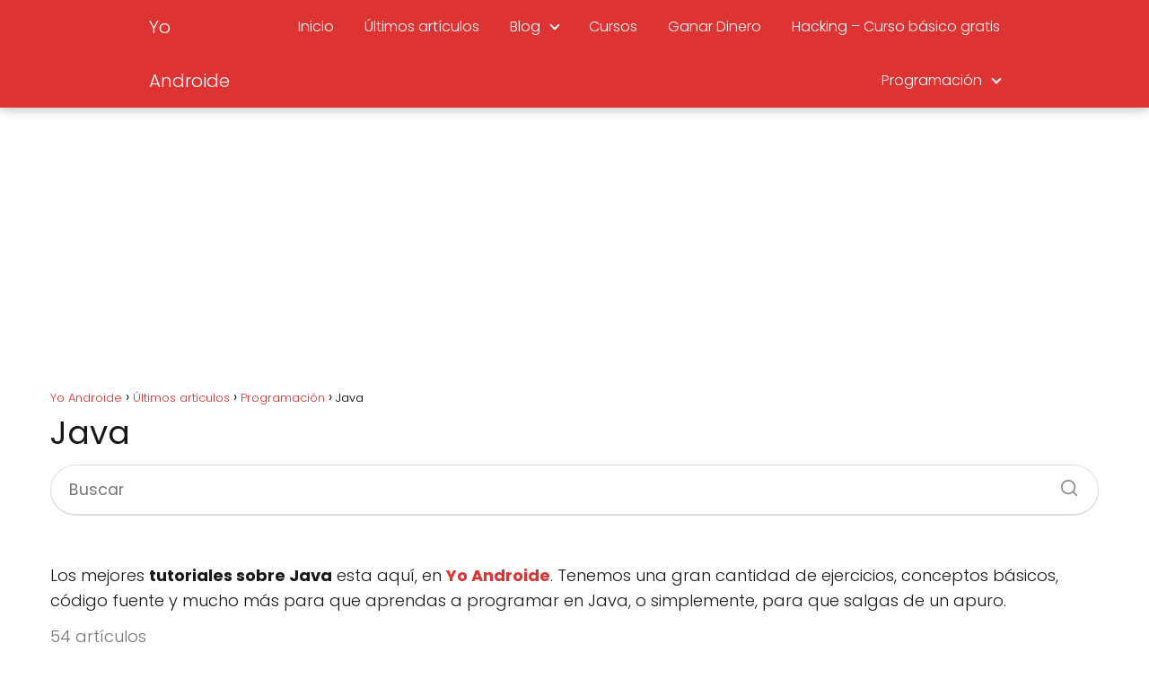

--- FILE ---
content_type: text/html; charset=UTF-8
request_url: https://yoandroide.xyz/programacion/java/
body_size: 16417
content:
<!DOCTYPE html>

<html lang="es" >
	
<head>
	
<meta charset="UTF-8">
<meta name="viewport" content="width=device-width, initial-scale=1.0, maximum-scale=2.0">
<meta name='robots' content='index, follow, max-image-preview:large, max-snippet:-1, max-video-preview:-1' />

	<!-- This site is optimized with the Yoast SEO plugin v26.7 - https://yoast.com/wordpress/plugins/seo/ -->
	<title>Java - Yo Androide</title>
	<link rel="canonical" href="https://yoandroide.xyz/programacion/java/" />
	<link rel="next" href="https://yoandroide.xyz/programacion/java/page/2/" />
	<meta property="og:locale" content="es_ES" />
	<meta property="og:type" content="article" />
	<meta property="og:title" content="Java - Yo Androide" />
	<meta property="og:description" content="Los mejores tutoriales sobre Java esta aquí, en Yo Androide. Tenemos una gran cantidad de ejercicios, conceptos básicos, código fuente y mucho más para que aprendas a programar en Java, o simplemente, para que salgas de un apuro." />
	<meta property="og:url" content="https://yoandroide.xyz/programacion/java/" />
	<meta property="og:site_name" content="Yo Androide" />
	<meta name="twitter:card" content="summary_large_image" />
	<script type="application/ld+json" class="yoast-schema-graph">{"@context":"https://schema.org","@graph":[{"@type":"CollectionPage","@id":"https://yoandroide.xyz/programacion/java/","url":"https://yoandroide.xyz/programacion/java/","name":"Java - Yo Androide","isPartOf":{"@id":"https://yoandroide.xyz/#website"},"breadcrumb":{"@id":"https://yoandroide.xyz/programacion/java/#breadcrumb"},"inLanguage":"es"},{"@type":"WebSite","@id":"https://yoandroide.xyz/#website","url":"https://yoandroide.xyz/","name":"Yo Androide","description":"Yo Androide es una página dedicada a todo tipo de nichos o temas relacionados con la informática y la web. Programación web, móvil y demás; Tutoriales para páginas web, Java, C#, Android y Youtube; Servicios y asesoría en SEO web, posicionamiento de canales de Youtube y programación.","publisher":{"@id":"https://yoandroide.xyz/#organization"},"potentialAction":[{"@type":"SearchAction","target":{"@type":"EntryPoint","urlTemplate":"https://yoandroide.xyz/?s={search_term_string}"},"query-input":{"@type":"PropertyValueSpecification","valueRequired":true,"valueName":"search_term_string"}}],"inLanguage":"es"},{"@type":"Organization","@id":"https://yoandroide.xyz/#organization","name":"Yo Androide","url":"https://yoandroide.xyz/","logo":{"@type":"ImageObject","inLanguage":"es","@id":"https://yoandroide.xyz/#/schema/logo/image/","url":"https://yoandroide.xyz/wp-content/uploads/2018/04/Yo-Androide-copia.jpg","contentUrl":"https://yoandroide.xyz/wp-content/uploads/2018/04/Yo-Androide-copia.jpg","width":600,"height":600,"caption":"Yo Androide"},"image":{"@id":"https://yoandroide.xyz/#/schema/logo/image/"},"sameAs":["https://www.facebook.com/yoandroide1/","https://www.instagram.com/yo.androide/","https://www.youtube.com/channel/UC7_R0uToqPuZOP4Q1Q26fOA"]}]}</script>
	<!-- / Yoast SEO plugin. -->


<link rel='dns-prefetch' href='//www.googletagmanager.com' />
<link rel='dns-prefetch' href='//pagead2.googlesyndication.com' />
<style id='wp-img-auto-sizes-contain-inline-css' type='text/css'>
img:is([sizes=auto i],[sizes^="auto," i]){contain-intrinsic-size:3000px 1500px}
/*# sourceURL=wp-img-auto-sizes-contain-inline-css */
</style>
<style id='wp-block-library-inline-css' type='text/css'>
:root{--wp-block-synced-color:#7a00df;--wp-block-synced-color--rgb:122,0,223;--wp-bound-block-color:var(--wp-block-synced-color);--wp-editor-canvas-background:#ddd;--wp-admin-theme-color:#007cba;--wp-admin-theme-color--rgb:0,124,186;--wp-admin-theme-color-darker-10:#006ba1;--wp-admin-theme-color-darker-10--rgb:0,107,160.5;--wp-admin-theme-color-darker-20:#005a87;--wp-admin-theme-color-darker-20--rgb:0,90,135;--wp-admin-border-width-focus:2px}@media (min-resolution:192dpi){:root{--wp-admin-border-width-focus:1.5px}}.wp-element-button{cursor:pointer}:root .has-very-light-gray-background-color{background-color:#eee}:root .has-very-dark-gray-background-color{background-color:#313131}:root .has-very-light-gray-color{color:#eee}:root .has-very-dark-gray-color{color:#313131}:root .has-vivid-green-cyan-to-vivid-cyan-blue-gradient-background{background:linear-gradient(135deg,#00d084,#0693e3)}:root .has-purple-crush-gradient-background{background:linear-gradient(135deg,#34e2e4,#4721fb 50%,#ab1dfe)}:root .has-hazy-dawn-gradient-background{background:linear-gradient(135deg,#faaca8,#dad0ec)}:root .has-subdued-olive-gradient-background{background:linear-gradient(135deg,#fafae1,#67a671)}:root .has-atomic-cream-gradient-background{background:linear-gradient(135deg,#fdd79a,#004a59)}:root .has-nightshade-gradient-background{background:linear-gradient(135deg,#330968,#31cdcf)}:root .has-midnight-gradient-background{background:linear-gradient(135deg,#020381,#2874fc)}:root{--wp--preset--font-size--normal:16px;--wp--preset--font-size--huge:42px}.has-regular-font-size{font-size:1em}.has-larger-font-size{font-size:2.625em}.has-normal-font-size{font-size:var(--wp--preset--font-size--normal)}.has-huge-font-size{font-size:var(--wp--preset--font-size--huge)}.has-text-align-center{text-align:center}.has-text-align-left{text-align:left}.has-text-align-right{text-align:right}.has-fit-text{white-space:nowrap!important}#end-resizable-editor-section{display:none}.aligncenter{clear:both}.items-justified-left{justify-content:flex-start}.items-justified-center{justify-content:center}.items-justified-right{justify-content:flex-end}.items-justified-space-between{justify-content:space-between}.screen-reader-text{border:0;clip-path:inset(50%);height:1px;margin:-1px;overflow:hidden;padding:0;position:absolute;width:1px;word-wrap:normal!important}.screen-reader-text:focus{background-color:#ddd;clip-path:none;color:#444;display:block;font-size:1em;height:auto;left:5px;line-height:normal;padding:15px 23px 14px;text-decoration:none;top:5px;width:auto;z-index:100000}html :where(.has-border-color){border-style:solid}html :where([style*=border-top-color]){border-top-style:solid}html :where([style*=border-right-color]){border-right-style:solid}html :where([style*=border-bottom-color]){border-bottom-style:solid}html :where([style*=border-left-color]){border-left-style:solid}html :where([style*=border-width]){border-style:solid}html :where([style*=border-top-width]){border-top-style:solid}html :where([style*=border-right-width]){border-right-style:solid}html :where([style*=border-bottom-width]){border-bottom-style:solid}html :where([style*=border-left-width]){border-left-style:solid}html :where(img[class*=wp-image-]){height:auto;max-width:100%}:where(figure){margin:0 0 1em}html :where(.is-position-sticky){--wp-admin--admin-bar--position-offset:var(--wp-admin--admin-bar--height,0px)}@media screen and (max-width:600px){html :where(.is-position-sticky){--wp-admin--admin-bar--position-offset:0px}}

/*# sourceURL=wp-block-library-inline-css */
</style><style id='wp-block-social-links-inline-css' type='text/css'>
.wp-block-social-links{background:none;box-sizing:border-box;margin-left:0;padding-left:0;padding-right:0;text-indent:0}.wp-block-social-links .wp-social-link a,.wp-block-social-links .wp-social-link a:hover{border-bottom:0;box-shadow:none;text-decoration:none}.wp-block-social-links .wp-social-link svg{height:1em;width:1em}.wp-block-social-links .wp-social-link span:not(.screen-reader-text){font-size:.65em;margin-left:.5em;margin-right:.5em}.wp-block-social-links.has-small-icon-size{font-size:16px}.wp-block-social-links,.wp-block-social-links.has-normal-icon-size{font-size:24px}.wp-block-social-links.has-large-icon-size{font-size:36px}.wp-block-social-links.has-huge-icon-size{font-size:48px}.wp-block-social-links.aligncenter{display:flex;justify-content:center}.wp-block-social-links.alignright{justify-content:flex-end}.wp-block-social-link{border-radius:9999px;display:block}@media not (prefers-reduced-motion){.wp-block-social-link{transition:transform .1s ease}}.wp-block-social-link{height:auto}.wp-block-social-link a{align-items:center;display:flex;line-height:0}.wp-block-social-link:hover{transform:scale(1.1)}.wp-block-social-links .wp-block-social-link.wp-social-link{display:inline-block;margin:0;padding:0}.wp-block-social-links .wp-block-social-link.wp-social-link .wp-block-social-link-anchor,.wp-block-social-links .wp-block-social-link.wp-social-link .wp-block-social-link-anchor svg,.wp-block-social-links .wp-block-social-link.wp-social-link .wp-block-social-link-anchor:active,.wp-block-social-links .wp-block-social-link.wp-social-link .wp-block-social-link-anchor:hover,.wp-block-social-links .wp-block-social-link.wp-social-link .wp-block-social-link-anchor:visited{color:currentColor;fill:currentColor}:where(.wp-block-social-links:not(.is-style-logos-only)) .wp-social-link{background-color:#f0f0f0;color:#444}:where(.wp-block-social-links:not(.is-style-logos-only)) .wp-social-link-amazon{background-color:#f90;color:#fff}:where(.wp-block-social-links:not(.is-style-logos-only)) .wp-social-link-bandcamp{background-color:#1ea0c3;color:#fff}:where(.wp-block-social-links:not(.is-style-logos-only)) .wp-social-link-behance{background-color:#0757fe;color:#fff}:where(.wp-block-social-links:not(.is-style-logos-only)) .wp-social-link-bluesky{background-color:#0a7aff;color:#fff}:where(.wp-block-social-links:not(.is-style-logos-only)) .wp-social-link-codepen{background-color:#1e1f26;color:#fff}:where(.wp-block-social-links:not(.is-style-logos-only)) .wp-social-link-deviantart{background-color:#02e49b;color:#fff}:where(.wp-block-social-links:not(.is-style-logos-only)) .wp-social-link-discord{background-color:#5865f2;color:#fff}:where(.wp-block-social-links:not(.is-style-logos-only)) .wp-social-link-dribbble{background-color:#e94c89;color:#fff}:where(.wp-block-social-links:not(.is-style-logos-only)) .wp-social-link-dropbox{background-color:#4280ff;color:#fff}:where(.wp-block-social-links:not(.is-style-logos-only)) .wp-social-link-etsy{background-color:#f45800;color:#fff}:where(.wp-block-social-links:not(.is-style-logos-only)) .wp-social-link-facebook{background-color:#0866ff;color:#fff}:where(.wp-block-social-links:not(.is-style-logos-only)) .wp-social-link-fivehundredpx{background-color:#000;color:#fff}:where(.wp-block-social-links:not(.is-style-logos-only)) .wp-social-link-flickr{background-color:#0461dd;color:#fff}:where(.wp-block-social-links:not(.is-style-logos-only)) .wp-social-link-foursquare{background-color:#e65678;color:#fff}:where(.wp-block-social-links:not(.is-style-logos-only)) .wp-social-link-github{background-color:#24292d;color:#fff}:where(.wp-block-social-links:not(.is-style-logos-only)) .wp-social-link-goodreads{background-color:#eceadd;color:#382110}:where(.wp-block-social-links:not(.is-style-logos-only)) .wp-social-link-google{background-color:#ea4434;color:#fff}:where(.wp-block-social-links:not(.is-style-logos-only)) .wp-social-link-gravatar{background-color:#1d4fc4;color:#fff}:where(.wp-block-social-links:not(.is-style-logos-only)) .wp-social-link-instagram{background-color:#f00075;color:#fff}:where(.wp-block-social-links:not(.is-style-logos-only)) .wp-social-link-lastfm{background-color:#e21b24;color:#fff}:where(.wp-block-social-links:not(.is-style-logos-only)) .wp-social-link-linkedin{background-color:#0d66c2;color:#fff}:where(.wp-block-social-links:not(.is-style-logos-only)) .wp-social-link-mastodon{background-color:#3288d4;color:#fff}:where(.wp-block-social-links:not(.is-style-logos-only)) .wp-social-link-medium{background-color:#000;color:#fff}:where(.wp-block-social-links:not(.is-style-logos-only)) .wp-social-link-meetup{background-color:#f6405f;color:#fff}:where(.wp-block-social-links:not(.is-style-logos-only)) .wp-social-link-patreon{background-color:#000;color:#fff}:where(.wp-block-social-links:not(.is-style-logos-only)) .wp-social-link-pinterest{background-color:#e60122;color:#fff}:where(.wp-block-social-links:not(.is-style-logos-only)) .wp-social-link-pocket{background-color:#ef4155;color:#fff}:where(.wp-block-social-links:not(.is-style-logos-only)) .wp-social-link-reddit{background-color:#ff4500;color:#fff}:where(.wp-block-social-links:not(.is-style-logos-only)) .wp-social-link-skype{background-color:#0478d7;color:#fff}:where(.wp-block-social-links:not(.is-style-logos-only)) .wp-social-link-snapchat{background-color:#fefc00;color:#fff;stroke:#000}:where(.wp-block-social-links:not(.is-style-logos-only)) .wp-social-link-soundcloud{background-color:#ff5600;color:#fff}:where(.wp-block-social-links:not(.is-style-logos-only)) .wp-social-link-spotify{background-color:#1bd760;color:#fff}:where(.wp-block-social-links:not(.is-style-logos-only)) .wp-social-link-telegram{background-color:#2aabee;color:#fff}:where(.wp-block-social-links:not(.is-style-logos-only)) .wp-social-link-threads{background-color:#000;color:#fff}:where(.wp-block-social-links:not(.is-style-logos-only)) .wp-social-link-tiktok{background-color:#000;color:#fff}:where(.wp-block-social-links:not(.is-style-logos-only)) .wp-social-link-tumblr{background-color:#011835;color:#fff}:where(.wp-block-social-links:not(.is-style-logos-only)) .wp-social-link-twitch{background-color:#6440a4;color:#fff}:where(.wp-block-social-links:not(.is-style-logos-only)) .wp-social-link-twitter{background-color:#1da1f2;color:#fff}:where(.wp-block-social-links:not(.is-style-logos-only)) .wp-social-link-vimeo{background-color:#1eb7ea;color:#fff}:where(.wp-block-social-links:not(.is-style-logos-only)) .wp-social-link-vk{background-color:#4680c2;color:#fff}:where(.wp-block-social-links:not(.is-style-logos-only)) .wp-social-link-wordpress{background-color:#3499cd;color:#fff}:where(.wp-block-social-links:not(.is-style-logos-only)) .wp-social-link-whatsapp{background-color:#25d366;color:#fff}:where(.wp-block-social-links:not(.is-style-logos-only)) .wp-social-link-x{background-color:#000;color:#fff}:where(.wp-block-social-links:not(.is-style-logos-only)) .wp-social-link-yelp{background-color:#d32422;color:#fff}:where(.wp-block-social-links:not(.is-style-logos-only)) .wp-social-link-youtube{background-color:red;color:#fff}:where(.wp-block-social-links.is-style-logos-only) .wp-social-link{background:none}:where(.wp-block-social-links.is-style-logos-only) .wp-social-link svg{height:1.25em;width:1.25em}:where(.wp-block-social-links.is-style-logos-only) .wp-social-link-amazon{color:#f90}:where(.wp-block-social-links.is-style-logos-only) .wp-social-link-bandcamp{color:#1ea0c3}:where(.wp-block-social-links.is-style-logos-only) .wp-social-link-behance{color:#0757fe}:where(.wp-block-social-links.is-style-logos-only) .wp-social-link-bluesky{color:#0a7aff}:where(.wp-block-social-links.is-style-logos-only) .wp-social-link-codepen{color:#1e1f26}:where(.wp-block-social-links.is-style-logos-only) .wp-social-link-deviantart{color:#02e49b}:where(.wp-block-social-links.is-style-logos-only) .wp-social-link-discord{color:#5865f2}:where(.wp-block-social-links.is-style-logos-only) .wp-social-link-dribbble{color:#e94c89}:where(.wp-block-social-links.is-style-logos-only) .wp-social-link-dropbox{color:#4280ff}:where(.wp-block-social-links.is-style-logos-only) .wp-social-link-etsy{color:#f45800}:where(.wp-block-social-links.is-style-logos-only) .wp-social-link-facebook{color:#0866ff}:where(.wp-block-social-links.is-style-logos-only) .wp-social-link-fivehundredpx{color:#000}:where(.wp-block-social-links.is-style-logos-only) .wp-social-link-flickr{color:#0461dd}:where(.wp-block-social-links.is-style-logos-only) .wp-social-link-foursquare{color:#e65678}:where(.wp-block-social-links.is-style-logos-only) .wp-social-link-github{color:#24292d}:where(.wp-block-social-links.is-style-logos-only) .wp-social-link-goodreads{color:#382110}:where(.wp-block-social-links.is-style-logos-only) .wp-social-link-google{color:#ea4434}:where(.wp-block-social-links.is-style-logos-only) .wp-social-link-gravatar{color:#1d4fc4}:where(.wp-block-social-links.is-style-logos-only) .wp-social-link-instagram{color:#f00075}:where(.wp-block-social-links.is-style-logos-only) .wp-social-link-lastfm{color:#e21b24}:where(.wp-block-social-links.is-style-logos-only) .wp-social-link-linkedin{color:#0d66c2}:where(.wp-block-social-links.is-style-logos-only) .wp-social-link-mastodon{color:#3288d4}:where(.wp-block-social-links.is-style-logos-only) .wp-social-link-medium{color:#000}:where(.wp-block-social-links.is-style-logos-only) .wp-social-link-meetup{color:#f6405f}:where(.wp-block-social-links.is-style-logos-only) .wp-social-link-patreon{color:#000}:where(.wp-block-social-links.is-style-logos-only) .wp-social-link-pinterest{color:#e60122}:where(.wp-block-social-links.is-style-logos-only) .wp-social-link-pocket{color:#ef4155}:where(.wp-block-social-links.is-style-logos-only) .wp-social-link-reddit{color:#ff4500}:where(.wp-block-social-links.is-style-logos-only) .wp-social-link-skype{color:#0478d7}:where(.wp-block-social-links.is-style-logos-only) .wp-social-link-snapchat{color:#fff;stroke:#000}:where(.wp-block-social-links.is-style-logos-only) .wp-social-link-soundcloud{color:#ff5600}:where(.wp-block-social-links.is-style-logos-only) .wp-social-link-spotify{color:#1bd760}:where(.wp-block-social-links.is-style-logos-only) .wp-social-link-telegram{color:#2aabee}:where(.wp-block-social-links.is-style-logos-only) .wp-social-link-threads{color:#000}:where(.wp-block-social-links.is-style-logos-only) .wp-social-link-tiktok{color:#000}:where(.wp-block-social-links.is-style-logos-only) .wp-social-link-tumblr{color:#011835}:where(.wp-block-social-links.is-style-logos-only) .wp-social-link-twitch{color:#6440a4}:where(.wp-block-social-links.is-style-logos-only) .wp-social-link-twitter{color:#1da1f2}:where(.wp-block-social-links.is-style-logos-only) .wp-social-link-vimeo{color:#1eb7ea}:where(.wp-block-social-links.is-style-logos-only) .wp-social-link-vk{color:#4680c2}:where(.wp-block-social-links.is-style-logos-only) .wp-social-link-whatsapp{color:#25d366}:where(.wp-block-social-links.is-style-logos-only) .wp-social-link-wordpress{color:#3499cd}:where(.wp-block-social-links.is-style-logos-only) .wp-social-link-x{color:#000}:where(.wp-block-social-links.is-style-logos-only) .wp-social-link-yelp{color:#d32422}:where(.wp-block-social-links.is-style-logos-only) .wp-social-link-youtube{color:red}.wp-block-social-links.is-style-pill-shape .wp-social-link{width:auto}:root :where(.wp-block-social-links .wp-social-link a){padding:.25em}:root :where(.wp-block-social-links.is-style-logos-only .wp-social-link a){padding:0}:root :where(.wp-block-social-links.is-style-pill-shape .wp-social-link a){padding-left:.6666666667em;padding-right:.6666666667em}.wp-block-social-links:not(.has-icon-color):not(.has-icon-background-color) .wp-social-link-snapchat .wp-block-social-link-label{color:#000}
/*# sourceURL=https://yoandroide.xyz/wp-includes/blocks/social-links/style.min.css */
</style>
<style id='global-styles-inline-css' type='text/css'>
:root{--wp--preset--aspect-ratio--square: 1;--wp--preset--aspect-ratio--4-3: 4/3;--wp--preset--aspect-ratio--3-4: 3/4;--wp--preset--aspect-ratio--3-2: 3/2;--wp--preset--aspect-ratio--2-3: 2/3;--wp--preset--aspect-ratio--16-9: 16/9;--wp--preset--aspect-ratio--9-16: 9/16;--wp--preset--color--black: #000000;--wp--preset--color--cyan-bluish-gray: #abb8c3;--wp--preset--color--white: #ffffff;--wp--preset--color--pale-pink: #f78da7;--wp--preset--color--vivid-red: #cf2e2e;--wp--preset--color--luminous-vivid-orange: #ff6900;--wp--preset--color--luminous-vivid-amber: #fcb900;--wp--preset--color--light-green-cyan: #7bdcb5;--wp--preset--color--vivid-green-cyan: #00d084;--wp--preset--color--pale-cyan-blue: #8ed1fc;--wp--preset--color--vivid-cyan-blue: #0693e3;--wp--preset--color--vivid-purple: #9b51e0;--wp--preset--gradient--vivid-cyan-blue-to-vivid-purple: linear-gradient(135deg,rgb(6,147,227) 0%,rgb(155,81,224) 100%);--wp--preset--gradient--light-green-cyan-to-vivid-green-cyan: linear-gradient(135deg,rgb(122,220,180) 0%,rgb(0,208,130) 100%);--wp--preset--gradient--luminous-vivid-amber-to-luminous-vivid-orange: linear-gradient(135deg,rgb(252,185,0) 0%,rgb(255,105,0) 100%);--wp--preset--gradient--luminous-vivid-orange-to-vivid-red: linear-gradient(135deg,rgb(255,105,0) 0%,rgb(207,46,46) 100%);--wp--preset--gradient--very-light-gray-to-cyan-bluish-gray: linear-gradient(135deg,rgb(238,238,238) 0%,rgb(169,184,195) 100%);--wp--preset--gradient--cool-to-warm-spectrum: linear-gradient(135deg,rgb(74,234,220) 0%,rgb(151,120,209) 20%,rgb(207,42,186) 40%,rgb(238,44,130) 60%,rgb(251,105,98) 80%,rgb(254,248,76) 100%);--wp--preset--gradient--blush-light-purple: linear-gradient(135deg,rgb(255,206,236) 0%,rgb(152,150,240) 100%);--wp--preset--gradient--blush-bordeaux: linear-gradient(135deg,rgb(254,205,165) 0%,rgb(254,45,45) 50%,rgb(107,0,62) 100%);--wp--preset--gradient--luminous-dusk: linear-gradient(135deg,rgb(255,203,112) 0%,rgb(199,81,192) 50%,rgb(65,88,208) 100%);--wp--preset--gradient--pale-ocean: linear-gradient(135deg,rgb(255,245,203) 0%,rgb(182,227,212) 50%,rgb(51,167,181) 100%);--wp--preset--gradient--electric-grass: linear-gradient(135deg,rgb(202,248,128) 0%,rgb(113,206,126) 100%);--wp--preset--gradient--midnight: linear-gradient(135deg,rgb(2,3,129) 0%,rgb(40,116,252) 100%);--wp--preset--font-size--small: 13px;--wp--preset--font-size--medium: 20px;--wp--preset--font-size--large: 36px;--wp--preset--font-size--x-large: 42px;--wp--preset--spacing--20: 0.44rem;--wp--preset--spacing--30: 0.67rem;--wp--preset--spacing--40: 1rem;--wp--preset--spacing--50: 1.5rem;--wp--preset--spacing--60: 2.25rem;--wp--preset--spacing--70: 3.38rem;--wp--preset--spacing--80: 5.06rem;--wp--preset--shadow--natural: 6px 6px 9px rgba(0, 0, 0, 0.2);--wp--preset--shadow--deep: 12px 12px 50px rgba(0, 0, 0, 0.4);--wp--preset--shadow--sharp: 6px 6px 0px rgba(0, 0, 0, 0.2);--wp--preset--shadow--outlined: 6px 6px 0px -3px rgb(255, 255, 255), 6px 6px rgb(0, 0, 0);--wp--preset--shadow--crisp: 6px 6px 0px rgb(0, 0, 0);}:where(.is-layout-flex){gap: 0.5em;}:where(.is-layout-grid){gap: 0.5em;}body .is-layout-flex{display: flex;}.is-layout-flex{flex-wrap: wrap;align-items: center;}.is-layout-flex > :is(*, div){margin: 0;}body .is-layout-grid{display: grid;}.is-layout-grid > :is(*, div){margin: 0;}:where(.wp-block-columns.is-layout-flex){gap: 2em;}:where(.wp-block-columns.is-layout-grid){gap: 2em;}:where(.wp-block-post-template.is-layout-flex){gap: 1.25em;}:where(.wp-block-post-template.is-layout-grid){gap: 1.25em;}.has-black-color{color: var(--wp--preset--color--black) !important;}.has-cyan-bluish-gray-color{color: var(--wp--preset--color--cyan-bluish-gray) !important;}.has-white-color{color: var(--wp--preset--color--white) !important;}.has-pale-pink-color{color: var(--wp--preset--color--pale-pink) !important;}.has-vivid-red-color{color: var(--wp--preset--color--vivid-red) !important;}.has-luminous-vivid-orange-color{color: var(--wp--preset--color--luminous-vivid-orange) !important;}.has-luminous-vivid-amber-color{color: var(--wp--preset--color--luminous-vivid-amber) !important;}.has-light-green-cyan-color{color: var(--wp--preset--color--light-green-cyan) !important;}.has-vivid-green-cyan-color{color: var(--wp--preset--color--vivid-green-cyan) !important;}.has-pale-cyan-blue-color{color: var(--wp--preset--color--pale-cyan-blue) !important;}.has-vivid-cyan-blue-color{color: var(--wp--preset--color--vivid-cyan-blue) !important;}.has-vivid-purple-color{color: var(--wp--preset--color--vivid-purple) !important;}.has-black-background-color{background-color: var(--wp--preset--color--black) !important;}.has-cyan-bluish-gray-background-color{background-color: var(--wp--preset--color--cyan-bluish-gray) !important;}.has-white-background-color{background-color: var(--wp--preset--color--white) !important;}.has-pale-pink-background-color{background-color: var(--wp--preset--color--pale-pink) !important;}.has-vivid-red-background-color{background-color: var(--wp--preset--color--vivid-red) !important;}.has-luminous-vivid-orange-background-color{background-color: var(--wp--preset--color--luminous-vivid-orange) !important;}.has-luminous-vivid-amber-background-color{background-color: var(--wp--preset--color--luminous-vivid-amber) !important;}.has-light-green-cyan-background-color{background-color: var(--wp--preset--color--light-green-cyan) !important;}.has-vivid-green-cyan-background-color{background-color: var(--wp--preset--color--vivid-green-cyan) !important;}.has-pale-cyan-blue-background-color{background-color: var(--wp--preset--color--pale-cyan-blue) !important;}.has-vivid-cyan-blue-background-color{background-color: var(--wp--preset--color--vivid-cyan-blue) !important;}.has-vivid-purple-background-color{background-color: var(--wp--preset--color--vivid-purple) !important;}.has-black-border-color{border-color: var(--wp--preset--color--black) !important;}.has-cyan-bluish-gray-border-color{border-color: var(--wp--preset--color--cyan-bluish-gray) !important;}.has-white-border-color{border-color: var(--wp--preset--color--white) !important;}.has-pale-pink-border-color{border-color: var(--wp--preset--color--pale-pink) !important;}.has-vivid-red-border-color{border-color: var(--wp--preset--color--vivid-red) !important;}.has-luminous-vivid-orange-border-color{border-color: var(--wp--preset--color--luminous-vivid-orange) !important;}.has-luminous-vivid-amber-border-color{border-color: var(--wp--preset--color--luminous-vivid-amber) !important;}.has-light-green-cyan-border-color{border-color: var(--wp--preset--color--light-green-cyan) !important;}.has-vivid-green-cyan-border-color{border-color: var(--wp--preset--color--vivid-green-cyan) !important;}.has-pale-cyan-blue-border-color{border-color: var(--wp--preset--color--pale-cyan-blue) !important;}.has-vivid-cyan-blue-border-color{border-color: var(--wp--preset--color--vivid-cyan-blue) !important;}.has-vivid-purple-border-color{border-color: var(--wp--preset--color--vivid-purple) !important;}.has-vivid-cyan-blue-to-vivid-purple-gradient-background{background: var(--wp--preset--gradient--vivid-cyan-blue-to-vivid-purple) !important;}.has-light-green-cyan-to-vivid-green-cyan-gradient-background{background: var(--wp--preset--gradient--light-green-cyan-to-vivid-green-cyan) !important;}.has-luminous-vivid-amber-to-luminous-vivid-orange-gradient-background{background: var(--wp--preset--gradient--luminous-vivid-amber-to-luminous-vivid-orange) !important;}.has-luminous-vivid-orange-to-vivid-red-gradient-background{background: var(--wp--preset--gradient--luminous-vivid-orange-to-vivid-red) !important;}.has-very-light-gray-to-cyan-bluish-gray-gradient-background{background: var(--wp--preset--gradient--very-light-gray-to-cyan-bluish-gray) !important;}.has-cool-to-warm-spectrum-gradient-background{background: var(--wp--preset--gradient--cool-to-warm-spectrum) !important;}.has-blush-light-purple-gradient-background{background: var(--wp--preset--gradient--blush-light-purple) !important;}.has-blush-bordeaux-gradient-background{background: var(--wp--preset--gradient--blush-bordeaux) !important;}.has-luminous-dusk-gradient-background{background: var(--wp--preset--gradient--luminous-dusk) !important;}.has-pale-ocean-gradient-background{background: var(--wp--preset--gradient--pale-ocean) !important;}.has-electric-grass-gradient-background{background: var(--wp--preset--gradient--electric-grass) !important;}.has-midnight-gradient-background{background: var(--wp--preset--gradient--midnight) !important;}.has-small-font-size{font-size: var(--wp--preset--font-size--small) !important;}.has-medium-font-size{font-size: var(--wp--preset--font-size--medium) !important;}.has-large-font-size{font-size: var(--wp--preset--font-size--large) !important;}.has-x-large-font-size{font-size: var(--wp--preset--font-size--x-large) !important;}
/*# sourceURL=global-styles-inline-css */
</style>

<style id='classic-theme-styles-inline-css' type='text/css'>
/*! This file is auto-generated */
.wp-block-button__link{color:#fff;background-color:#32373c;border-radius:9999px;box-shadow:none;text-decoration:none;padding:calc(.667em + 2px) calc(1.333em + 2px);font-size:1.125em}.wp-block-file__button{background:#32373c;color:#fff;text-decoration:none}
/*# sourceURL=/wp-includes/css/classic-themes.min.css */
</style>
<link rel='stylesheet' id='asap-style-css' href='https://yoandroide.xyz/wp-content/themes/asap/assets/css/main.min.css?ver=01230624' type='text/css' media='all' />
<style id='asap-style-inline-css' type='text/css'>
body {font-family: 'Poppins', sans-serif !important;background: #FFFFFF;font-weight: 300 !important;}h1,h2,h3,h4,h5,h6 {font-family: 'Poppins', sans-serif !important;font-weight: 400;line-height: 1.3;}h1 {color:#181818}h2,h5,h6{color:#181818}h3{color:#181818}h4{color:#181818}.home-categories .article-loop:hover h3,.home-categories .article-loop:hover p {color:#181818 !important;}.grid-container .grid-item h2 {font-family: 'Poppins', sans-serif !important;font-weight: 700;font-size: 25px !important;line-height: 1.3;}.home-categories h2 {font-family: 'Poppins', sans-serif !important;font-weight: 700;font-size: calc(25px - 4px) !important;line-height: 1.3;}.home-categories .featured-post h3 {font-family: 'Poppins', sans-serif !important;font-weight: 700 !important;font-size: 25px !important;line-height: 1.3;}.home-categories .article-loop h3,.home-categories .regular-post h3 {font-family: 'Poppins', sans-serif !important;font-weight: 300 !important;}.home-categories .article-loop h3 {font-size: 18px !important;}.home-categories .regular-post h3 {font-size: calc(18px - 1px) !important;}.article-loop p,.article-loop-featured p,.article-loop h2,.article-loop h3,.article-loop h4,.article-loop-featured h2,.article-loop-featured h3,.article-loop span.entry-title, .related-posts p,.last-post-sidebar p,.woocommerce-loop-product__title {font-family: 'Poppins', sans-serif !important;font-size: 18px !important;font-weight: 300 !important;}.article-loop .show-extract p,.article-loop .show-extract span {font-family: 'Poppins', sans-serif !important;font-weight: 300 !important;}.home-categories .content-area .show-extract p {font-size: calc(18px - 2px) !important;}a {color: #dd3333;}.the-content .post-index span,.des-category .post-index span {font-size:18px;}.the-content .post-index li,.the-content .post-index a,.des-category .post-index li,.des-category .post-index a,.comment-respond > p > span > a,.asap-pros-cons-title span,.asap-pros-cons ul li span,.woocommerce #reviews #comments ol.commentlist li .comment-text p,.woocommerce #review_form #respond p,.woocommerce .comment-reply-title,.woocommerce form .form-row label, .woocommerce-page form .form-row label {font-size: calc(18px - 2px);}.content-tags a,.tagcloud a {border:1px solid #dd3333;}.content-tags a:hover,.tagcloud a:hover {color: #dd333399;}p,.the-content ul li,.the-content ol li,.content-wc ul li.content-wc ol li {color: #181818;font-size: 18px;line-height: 1.6;}.comment-author cite,.primary-sidebar ul li a,.woocommerce ul.products li.product .price,span.asap-author,.content-cluster .show-extract span,.home-categories h2 a {color: #181818;}.comment-body p,#commentform input,#commentform textarea{font-size: calc(18px - 2px);}.social-title,.primary-sidebar ul li a {font-size: calc(18px - 3px);}.breadcrumb a,.breadcrumb span,.woocommerce .woocommerce-breadcrumb {font-size: calc(18px - 5px);}.content-footer p,.content-footer li,.content-footer .widget-bottom-area,.search-header input:not([type=submit]):not([type=radio]):not([type=checkbox]):not([type=file]) {font-size: calc(18px - 4px) !important;}.search-header input:not([type=submit]):not([type=radio]):not([type=checkbox]):not([type=file]) {border:1px solid #FFFFFF26 !important;}h1 {font-size: 38px;}.archive .content-loop h1 {font-size: calc(38px - 2px);}.asap-hero h1 {font-size: 32px;}h2 {font-size: 32px;}h3 {font-size: 28px;}h4 {font-size: 23px;}.site-header,#cookiesbox {background: #dd3333;}.site-header-wc a span.count-number {border:1px solid #FFFFFF;}.content-footer {background: #dd3333;}.comment-respond > p,.area-comentarios ol > p,.error404 .content-loop p + p,.search .content-loop .search-home + p {border-bottom:1px solid #dd3333}.home-categories h2:after {background: #dd3333}.pagination a,.nav-links a,.woocommerce #respond input#submit,.woocommerce a.button, .woocommerce button.button,.woocommerce input.button,.woocommerce #respond input#submit.alt,.woocommerce a.button.alt,.woocommerce button.button.alt,.woocommerce input.button.alt,.wpcf7-form input.wpcf7-submit {background: #dd3333;color: #FFFFFF !important;}.woocommerce div.product .woocommerce-tabs ul.tabs li.active {border-bottom: 2px solid #dd3333;}.pagination a:hover,.nav-links a:hover {background: #dd3333B3;}.article-loop a span.entry-title{color:#181818 !important;}.article-loop a:hover p,.article-loop a:hover h2,.article-loop a:hover h3,.article-loop a:hover span.entry-title,.home-categories-h2 h2 a:hover {color: #dd3333 !important;}.article-loop.custom-links a:hover span.entry-title,.asap-loop-horizontal .article-loop a:hover span.entry-title {color: #181818 !important;}#commentform input,#commentform textarea {border: 2px solid #dd3333;font-weight: 300 !important;}.content-loop,.content-loop-design {max-width: 1200px;}.site-header-content,.site-header-content-top {max-width: 980px;}.content-footer {max-width: calc(980px - 32px); }.content-footer-social {background: #dd33331A;}.content-single {max-width: 1200px;}.content-page {max-width: 1200px;}.content-wc {max-width: 980px;}.reply a,.go-top {background: #dd3333;color: #FFFFFF;}.reply a {border: 2px solid #dd3333;}#commentform input[type=submit] {background: #dd3333;color: #FFFFFF;}.site-header a,header,header label,.site-name h1 {color: #FFFFFF;}.content-footer a,.content-footer p,.content-footer .widget-area,.content-footer .widget-content-footer-bottom {color: #FFFFFF;}header .line {background: #FFFFFF;}.site-logo img {max-width: 160px;width:100%;}.content-footer .logo-footer img {max-width: 160px;}.search-header {margin-left: 0px;}.primary-sidebar {width:300px;}p.sidebar-title {font-size:calc(18px + 1px);}.comment-respond > p,.area-comentarios ol > p,.asap-subtitle {font-size:calc(18px + 2px);}.popular-post-sidebar ol a {color:#181818;font-size:calc(18px - 2px);}.popular-post-sidebar ol li:before,.primary-sidebar div ul li:before {border-color: #dd3333;}.search-form input[type=submit] {background:#dd3333;}.search-form {border:2px solid #dd3333;}.sidebar-title:after {background:#dd3333;}.single-nav .nav-prev a:before, .single-nav .nav-next a:before {border-color:#dd3333;}.single-nav a {color:#181818;font-size:calc(18px - 3px);}.the-content .post-index {border-top:2px solid #dd3333;}.the-content .post-index #show-table {color:#dd3333;font-size: calc(18px - 3px);font-weight: 300;}.the-content .post-index .btn-show {font-size: calc(18px - 3px) !important;}.search-header form {width:200px;}.site-header .site-header-wc svg {stroke:#FFFFFF;}.item-featured {color:#FFFFFF;background:#e88330;}.item-new {color:#FFFFFF;background:#e83030;}.asap-style1.asap-popular ol li:before {border:1px solid #181818;}.asap-style2.asap-popular ol li:before {border:2px solid #dd3333;}.category-filters a.checked .checkbox {background-color: #dd3333; border-color: #dd3333;background-image: url('data:image/svg+xml;charset=UTF-8,<svg viewBox="0 0 16 16" fill="%23FFFFFF" xmlns="http://www.w3.org/2000/svg"><path d="M5.5 11.793l-3.646-3.647.708-.707L5.5 10.379l6.646-6.647.708.707-7.354 7.354z"/></svg>');}.category-filters a:hover .checkbox {border-color: #dd3333;}.checkbox .check-table svg {stroke:#dd3333;}html{scroll-behavior:smooth;}.content-area .article-loop-featured:nth-child(3),.content-cluster .article-loop-featured:nth-child(3){margin-bottom:3rem;}.article-content,#commentform input, #commentform textarea,.reply a,.woocommerce #respond input#submit, .woocommerce #respond input#submit.alt,.woocommerce-address-fields__field-wrapper input,.woocommerce-EditAccountForm input,.wpcf7-form input,.wpcf7-form textarea,.wpcf7-form input.wpcf7-submit,.grid-container .grid-item,.featured-post-img,.regular-post-img,.lastest-post-img {border-radius:10px !important;}.pagination a, .pagination span, .nav-links a {border-radius:50%;min-width:2.5rem;}.reply a {padding:6px 8px !important;}.asap-icon,.asap-icon-single {border-radius:50%;}.asap-icon{margin-right:1px;padding:.6rem !important;}.content-footer-social {border-top-left-radius:10px;border-top-right-radius:10px;}.item-featured,.item-new {border-radius:2px;}.content-item-category > span {border-top-left-radius: 3px;border-top-right-radius: 3px;}.woocommerce span.onsale,.woocommerce a.button,.woocommerce button.button, .woocommerce input.button, .woocommerce a.button.alt, .woocommerce button.button.alt, .woocommerce input.button.alt,.product-gallery-summary .quantity input,#add_payment_method table.cart input,.woocommerce-cart table.cart input, .woocommerce-checkout table.cart input,.woocommerce div.product form.cart .variations select {border-radius:2rem !important;}.search-home input {border-radius:2rem !important;padding: 0.875rem 1.25rem !important;}.search-home button.s-btn {margin-right:1.25rem !important;}#cookiesbox p,#cookiesbox a {color: #FFFFFF;}#cookiesbox button {background: #FFFFFF;color:#dd3333;}@media (max-width: 1050px) and (min-width:481px) {.article-loop-featured .article-image-featured {border-radius: 10px !important;}}@media (min-width:1050px) { #autocomplete-results {border-radius:3px;}ul.sub-menu,ul.sub-menu li {border-radius:10px;}.search-header input {border-radius:2rem !important;padding: 0 3 0 .85rem !important;}.search-header button.s-btn {width:2.65rem !important;}.site-header .asap-icon svg { stroke: #FFFFFF !important;}.home .content-loop {padding-top: 1.75rem;}.article-loop-featured:first-child .article-image-featured {border-top-left-radius:10px !important;}.article-loop-featured:nth-child(1) .article-image-featured {border-bottom-left-radius:10px !important;}.article-loop-featured:nth-child(3) .article-image-featured {border-top-right-radius:10px !important;}.article-loop-featured:nth-child(3) .article-image-featured {border-bottom-right-radius:10px !important;}.primary-sidebar .article-image-featured {border-radius:10px !important;}}.article-content {height:196px;}.content-thin .content-cluster .article-content {height:160px !important;}.last-post-sidebar .article-content {height: 140px;margin-bottom: 8px}.related-posts .article-content {height: 120px;}.asap-box-design .related-posts .article-content {min-height:120px !important;}.asap-box-design .content-thin .content-cluster .article-content {heigth:160px !important;min-height:160px !important;}@media (max-width:1050px) { .last-post-sidebar .article-content,.related-posts .article-content {height: 150px !important}}@media (max-width: 480px) {.article-content {height: 180px}}@media (min-width:480px){.asap-box-design .article-content:not(.asap-box-design .last-post-sidebar .article-content) {min-height:196px;}.asap-loop-horizontal .content-thin .asap-columns-1 .content-cluster .article-image,.asap-loop-horizontal .content-thin .asap-columns-1 .content-cluster .article-content {height:100% !important;}.asap-loop-horizontal .asap-columns-1 .article-image:not(.asap-loop-horizontal .last-post-sidebar .asap-columns-1 .article-image), .asap-loop-horizontal .asap-columns-1 .article-content:not(.asap-loop-horizontal .last-post-sidebar .asap-columns-1 .article-content) {height:100% !important;}.asap-loop-horizontal .asap-columns-2 .article-image,.asap-loop-horizontal .asap-columns-2 .article-content,.asap-loop-horizontal .content-thin .asap-columns-2 .content-cluster .article-image,.asap-loop-horizontal .content-thin .asap-columns-2 .content-cluster .article-content {min-height:140px !important;height:100% !important;}.asap-loop-horizontal .asap-columns-3 .article-image,.asap-loop-horizontal .asap-columns-3 .article-content,.asap-loop-horizontal .content-thin .asap-columns-3 .content-cluster .article-image,.asap-loop-horizontal .content-thin .asap-columns-3 .content-cluster .article-content {min-height:120px !important;height:100% !important;}.asap-loop-horizontal .asap-columns-4 .article-image,.asap-loop-horizontal .asap-columns-4 .article-content,.asap-loop-horizontal .content-thin .asap-columns-4 .content-cluster .article-image,.asap-loop-horizontal .content-thin .asap-columns-4.content-cluster .article-content {min-height:100px !important;height:100% !important;}.asap-loop-horizontal .asap-columns-5 .article-image,.asap-loop-horizontal .asap-columns-5 .article-content,.asap-loop-horizontal .content-thin .asap-columns-5 .content-cluster .article-image,.asap-loop-horizontal .content-thin .asap-columns-5 .content-cluster .article-content {min-height:90px !important;height:100% !important;}}.article-loop .article-image,.article-loop a p,.article-loop img,.article-image-featured,input,textarea,a { transition:all .2s; }.article-loop:hover .article-image,.article-loop:hover img{transform:scale(1.05) }.the-content .post-index {background:#dd33331A !important;border:1px solid #dd3333 !important;}.the-content .post-index .checkbox .check-table svg {stroke-width:1 !important;}@media(max-width: 480px) {h1, .archive .content-loop h1 {font-size: calc(38px - 8px);}.asap-hero h1 {font-size: calc(32px - 8px);}h2 {font-size: calc(32px - 4px);}h3 {font-size: calc(28px - 4px);}.article-loop-featured .article-image-featured {border-radius: 10px !important;}}@media(min-width:1050px) {.content-thin {width: calc(95% - 300px);}#menu>ul {font-size: calc(18px - 2px);} #menu ul .menu-item-has-children:after {border: solid #FFFFFF;border-width: 0 2px 2px 0;}}@media(max-width:1050px) {#menu ul li .sub-menu li a:hover { color:#dd3333 !important;}#menu ul>li ul>li>a{font-size: calc(18px - 2px);}} .asap-box-design .last-post-sidebar .article-content { min-height:140px;}.asap-box-design .last-post-sidebar .article-loop {margin-bottom:.85rem !important;} .asap-box-design .last-post-sidebar article:last-child { margin-bottom:2rem !important;}.asap-date-loop {font-size: calc(18px - 5px) !important;text-align:center;}.sticky {top: 22px !important;}.the-content h2:before,.the-content h2 span:before{margin-top: -20px;height: 20px;}header {position:relative !important;}@media (max-width: 1050px) {.content-single,.content-page {padding-top: 0 !important;}.content-loop {padding: 2rem;}.author .content-loop, .category .content-loop {padding: 1rem 2rem 2rem 2rem;}}.site-header {box-shadow: 0 1px 12px rgb(0 0 0 / 30%);}.content-footer .widget-area {padding-right:2rem;}footer {background: #dd3333;}.content-footer {padding:20px;}.content-footer p.widget-title {margin-bottom:10px;}.content-footer .logo-footer {width:100%;align-items:flex-start;}.content-footer-social {width: 100%;}.content-single,content-page {margin-bottom:2rem;}.content-footer-social > div {max-width: calc(980px - 32px);margin:0 auto;}.content-footer .widget-bottom-area {margin-top:1.25rem;}.content-footer .widget-bottom-title {display: none;}@media (min-width:1050px) {.content-footer {padding:30px 0;}.content-footer .logo-footer {margin:0 1rem 0 0 !important;padding-right:2rem !important;}}@media (max-width:1050px) {.content-footer .logo-footer {margin:0 0 1rem 0 !important;}.content-footer .widget-area {margin-top:2rem !important;}}.search-header input {background:#FFFFFF !important;}.search-header button.s-btn,.search-header input::placeholder {color: #484848 !important;opacity:1 !important;}.search-header button.s-btn:hover {opacity:.7 !important;}.search-header input:not([type=submit]):not([type=radio]):not([type=checkbox]):not([type=file]) {border-color: #FFFFFF !important;}@media(min-width:768px) {.grid-container .grid-item.item-2 h2,.grid-container .grid-item.item-4 h2 {font-size: calc(25px - 8px) !important;}}
/*# sourceURL=asap-style-inline-css */
</style>
<script type="9929c880a9f3d3fe29369264-text/javascript" src="https://yoandroide.xyz/wp-includes/js/jquery/jquery.min.js?ver=3.7.1" id="jquery-core-js"></script>
<script type="9929c880a9f3d3fe29369264-text/javascript" src="https://yoandroide.xyz/wp-includes/js/jquery/jquery-migrate.min.js?ver=3.4.1" id="jquery-migrate-js"></script>

<!-- Fragmento de código de la etiqueta de Google (gtag.js) añadida por Site Kit -->
<!-- Fragmento de código de Google Analytics añadido por Site Kit -->
<script type="9929c880a9f3d3fe29369264-text/javascript" src="https://www.googletagmanager.com/gtag/js?id=GT-5TQ4NJN" id="google_gtagjs-js" async></script>
<script type="9929c880a9f3d3fe29369264-text/javascript" id="google_gtagjs-js-after">
/* <![CDATA[ */
window.dataLayer = window.dataLayer || [];function gtag(){dataLayer.push(arguments);}
gtag("set","linker",{"domains":["yoandroide.xyz"]});
gtag("js", new Date());
gtag("set", "developer_id.dZTNiMT", true);
gtag("config", "GT-5TQ4NJN");
//# sourceURL=google_gtagjs-js-after
/* ]]> */
</script>
<meta name="generator" content="Site Kit by Google 1.170.0" /><style>/* CSS added by WP Meta and Date Remover*/.entry-meta {display:none !important;}
	.home .entry-meta { display: none; }
	.entry-footer {display:none !important;}
	.home .entry-footer { display: none; }</style><meta name="theme-color" content="#dd3333"><style>@font-face {
            font-family: "Poppins";
            font-style: normal;
            font-weight: 300;
            src: local(""),
            url("https://yoandroide.xyz/wp-content/themes/asap/assets/fonts/poppins-300.woff2") format("woff2"),
            url("https://yoandroide.xyz/wp-content/themes/asap/assets/fonts/poppins-300.woff") format("woff");
            font-display: swap;
        } @font-face {
            font-family: "Poppins";
            font-style: normal;
            font-weight: 700;
            src: local(""),
            url("https://yoandroide.xyz/wp-content/themes/asap/assets/fonts/poppins-700.woff2") format("woff2"),
            url("https://yoandroide.xyz/wp-content/themes/asap/assets/fonts/poppins-700.woff") format("woff");
            font-display: swap;
        } @font-face {
            font-family: "Poppins";
            font-style: normal;
            font-weight: 400;
            src: local(""),
            url("https://yoandroide.xyz/wp-content/themes/asap/assets/fonts/poppins-400.woff2") format("woff2"),
            url("https://yoandroide.xyz/wp-content/themes/asap/assets/fonts/poppins-400.woff") format("woff");
            font-display: swap;
        } </style>


    <!-- Schema: Organization -->
    
        <script type="application/ld+json">
    	{"@context":"http:\/\/schema.org","@type":"Organization","name":"Yo Androide","alternateName":"Yo Androide es una p\u00e1gina dedicada a todo tipo de nichos o temas relacionados con la inform\u00e1tica y la web. Programaci\u00f3n web, m\u00f3vil y dem\u00e1s; Tutoriales para p\u00e1ginas web, Java, C#, Android y Youtube; Servicios y asesor\u00eda en SEO web, posicionamiento de canales de Youtube y programaci\u00f3n.","url":"https:\/\/yoandroide.xyz"}    </script>
    

    <!-- Schema: Article -->
    


    <!-- Schema: Search -->
    
    



    <!-- Schema: Video -->
    

<!-- Metaetiquetas de Google AdSense añadidas por Site Kit -->
<meta name="google-adsense-platform-account" content="ca-host-pub-2644536267352236">
<meta name="google-adsense-platform-domain" content="sitekit.withgoogle.com">
<!-- Acabar con las metaetiquetas de Google AdSense añadidas por Site Kit -->

<!-- Fragmento de código de Google Adsense añadido por Site Kit -->
<script type="9929c880a9f3d3fe29369264-text/javascript" async="async" src="https://pagead2.googlesyndication.com/pagead/js/adsbygoogle.js?client=ca-pub-6254597968328289&amp;host=ca-host-pub-2644536267352236" crossorigin="anonymous"></script>

<!-- Final del fragmento de código de Google Adsense añadido por Site Kit -->
<link rel="icon" href="https://yoandroide.xyz/wp-content/uploads/2022/01/cropped-new-image.jpg" sizes="32x32" />
<link rel="icon" href="https://yoandroide.xyz/wp-content/uploads/2022/01/cropped-new-image.jpg" sizes="192x192" />
<link rel="apple-touch-icon" href="https://yoandroide.xyz/wp-content/uploads/2022/01/cropped-new-image.jpg" />
<meta name="msapplication-TileImage" content="https://yoandroide.xyz/wp-content/uploads/2022/01/cropped-new-image.jpg" />
</head>
	
<body class="archive category category-java category-26 wp-theme-asap">
	
	
	

	
<header class="site-header">

	<div class="site-header-content">
		
				
		
			
		<div class="site-name">
			<a href="https://yoandroide.xyz/">Yo Androide</a>
		</div>

	

			
			
						
			
		
		

<div>
	
		
	<input type="checkbox" id="btn-menu" />
	
	<label id="nav-icon" for="btn-menu">

		<div class="circle nav-icon">

			<span class="line top"></span>
			<span class="line middle"></span>
			<span class="line bottom"></span>

		</div>
		
	</label>
	
	
	<nav id="menu" itemscope="itemscope" itemtype="http://schema.org/SiteNavigationElement" role="navigation"  >
		
		
		<ul id="menu-top-menu" class="header-menu"><li id="menu-item-3758" class="menu-item menu-item-type-post_type menu-item-object-page menu-item-home menu-item-3758"><a href="https://yoandroide.xyz/" itemprop="url">Inicio</a></li>
<li id="menu-item-3759" class="menu-item menu-item-type-post_type menu-item-object-page current_page_parent menu-item-3759"><a href="https://yoandroide.xyz/ultimos-articulos/" itemprop="url">Últimos artículos</a></li>
<li id="menu-item-3763" class="menu-item menu-item-type-taxonomy menu-item-object-category menu-item-has-children menu-item-3763"><a href="https://yoandroide.xyz/articulos-noticas-y-actualidad/" itemprop="url">Blog</a>
<ul class="sub-menu">
	<li id="menu-item-3764" class="menu-item menu-item-type-taxonomy menu-item-object-category menu-item-3764"><a href="https://yoandroide.xyz/articulos-noticas-y-actualidad/articulos/" itemprop="url">Artículos</a></li>
	<li id="menu-item-3765" class="menu-item menu-item-type-taxonomy menu-item-object-category menu-item-3765"><a href="https://yoandroide.xyz/articulos-noticas-y-actualidad/noticias/" itemprop="url">Noticias</a></li>
	<li id="menu-item-3766" class="menu-item menu-item-type-taxonomy menu-item-object-category menu-item-3766"><a href="https://yoandroide.xyz/articulos-noticas-y-actualidad/resenias/" itemprop="url">Reseñas</a></li>
</ul>
</li>
<li id="menu-item-3792" class="menu-item menu-item-type-taxonomy menu-item-object-category menu-item-3792"><a href="https://yoandroide.xyz/cursos/" itemprop="url">Cursos</a></li>
<li id="menu-item-3761" class="menu-item menu-item-type-post_type menu-item-object-page menu-item-3761"><a href="https://yoandroide.xyz/ganar-dinero/" itemprop="url">Ganar Dinero</a></li>
<li id="menu-item-3762" class="menu-item menu-item-type-post_type menu-item-object-page menu-item-3762"><a href="https://yoandroide.xyz/hacking-y-seguridad-informatica/" itemprop="url">Hacking – Curso básico gratis</a></li>
<li id="menu-item-3778" class="menu-item menu-item-type-taxonomy menu-item-object-category current-category-ancestor current-menu-ancestor current-menu-parent current-category-parent menu-item-has-children menu-item-3778"><a href="https://yoandroide.xyz/programacion/" itemprop="url">Programación</a>
<ul class="sub-menu">
	<li id="menu-item-3779" class="menu-item menu-item-type-taxonomy menu-item-object-category menu-item-3779"><a href="https://yoandroide.xyz/programacion/android-studio/" itemprop="url">Android Studio</a></li>
	<li id="menu-item-3780" class="menu-item menu-item-type-taxonomy menu-item-object-category menu-item-3780"><a href="https://yoandroide.xyz/programacion/app-inventor/" itemprop="url">App Inventor</a></li>
	<li id="menu-item-3781" class="menu-item menu-item-type-taxonomy menu-item-object-category menu-item-3781"><a href="https://yoandroide.xyz/programacion/csharp/" itemprop="url">C Sharp (C#)</a></li>
	<li id="menu-item-3782" class="menu-item menu-item-type-taxonomy menu-item-object-category current-menu-item menu-item-3782"><a href="https://yoandroide.xyz/programacion/java/" aria-current="page" itemprop="url">Java</a></li>
	<li id="menu-item-3783" class="menu-item menu-item-type-taxonomy menu-item-object-category menu-item-3783"><a href="https://yoandroide.xyz/programacion/scratch/" itemprop="url">Scratch</a></li>
	<li id="menu-item-3784" class="menu-item menu-item-type-taxonomy menu-item-object-category menu-item-3784"><a href="https://yoandroide.xyz/programacion/thunkable/" itemprop="url">Thunkable</a></li>
	<li id="menu-item-3785" class="menu-item menu-item-type-taxonomy menu-item-object-category menu-item-has-children menu-item-3785"><a href="https://yoandroide.xyz/programacion/web/" itemprop="url">Web</a>
	<ul class="sub-menu">
		<li id="menu-item-3786" class="menu-item menu-item-type-taxonomy menu-item-object-category menu-item-3786"><a href="https://yoandroide.xyz/programacion/web/blogger/" itemprop="url">Blogger</a></li>
		<li id="menu-item-3787" class="menu-item menu-item-type-taxonomy menu-item-object-category menu-item-3787"><a href="https://yoandroide.xyz/programacion/web/wix/" itemprop="url">Wix</a></li>
		<li id="menu-item-3788" class="menu-item menu-item-type-taxonomy menu-item-object-category menu-item-3788"><a href="https://yoandroide.xyz/programacion/web/wordpress/" itemprop="url">WordPress</a></li>
	</ul>
</li>
</ul>
</li>
</ul>		
				
	</nav> 
	
</div>					
	</div>
	
</header>




<main class="content-loop">

    
				<div class="ads-asap ads-asap-top ads-asap-aligncenter ">

				<script async src="https://pagead2.googlesyndication.com/pagead/js/adsbygoogle.js?client=ca-pub-6254597968328289" crossorigin="anonymous" type="9929c880a9f3d3fe29369264-text/javascript"></script>
<!-- yoandroide.xyz header-new -->
<ins class="adsbygoogle"
     style="display:block"
     data-ad-client="ca-pub-6254597968328289"
     data-ad-slot="5794040477"
     data-ad-format="auto"
     data-full-width-responsive="true"></ins>
<script type="9929c880a9f3d3fe29369264-text/javascript">
     (adsbygoogle = window.adsbygoogle || []).push({});
</script>
				</div>

				        
    	
	

	
	
	

	
		<div role="navigation" aria-label="Breadcrumbs" class="breadcrumb-trail breadcrumbs" itemprop="breadcrumb"><ul class="breadcrumb" itemscope itemtype="http://schema.org/BreadcrumbList"><meta name="numberOfItems" content="4" /><meta name="itemListOrder" content="Ascending" /><li itemprop="itemListElement" itemscope itemtype="http://schema.org/ListItem" class="trail-item trail-begin"><a href="https://yoandroide.xyz/" rel="home" itemprop="item"><span itemprop="name">Yo Androide</span></a><meta itemprop="position" content="1" /></li><li itemprop="itemListElement" itemscope itemtype="http://schema.org/ListItem" class="trail-item"><a href="https://yoandroide.xyz/ultimos-articulos/" itemprop="item"><span itemprop="name">Últimos artículos</span></a><meta itemprop="position" content="2" /></li><li itemprop="itemListElement" itemscope itemtype="http://schema.org/ListItem" class="trail-item"><a href="https://yoandroide.xyz/programacion/" itemprop="item"><span itemprop="name">Programación</span></a><meta itemprop="position" content="3" /></li><li itemprop="itemListElement" itemscope itemtype="http://schema.org/ListItem" class="trail-item trail-end"><span itemprop="name">Java</span><meta itemprop="position" content="4" /></li></ul></div>	

		<h1>Java</h1>
		
		
<div class="search-home">

	<form action="https://yoandroide.xyz/" method="get">

		<input autocomplete="off" id="search-home" placeholder="Buscar" value="" name="s" required>
		
					
		<button class="s-btn" type="submit" aria-label="Buscar">
			<svg xmlns="http://www.w3.org/2000/svg" viewBox="0 0 24 24">
				<circle cx="11" cy="11" r="8"></circle>
				<line x1="21" y1="21" x2="16.65" y2="16.65"></line>
			</svg>
		</button>

	</form>	
	
	    <div id="autocomplete-results-home">
		    <ul id="results-list-home">
		        <!-- Los resultados de autocompletado se insertarán aquí -->
		    </ul>
		    <div id="view-all-results-home" style="display: none;">
		        <a href="#" id="view-all-link-home" class="view-all-button-home">Ver todos los resultados</a>
		    </div>
		</div>
</div>


		
		
		<div class="des-category"><p>Los mejores <strong>tutoriales sobre Java</strong> esta aquí, en <a href="https://yoandroide.xyz/"><strong>Yo Androide</strong></a>. Tenemos una gran cantidad de ejercicios, conceptos básicos, código fuente y mucho más para que aprendas a programar en Java, o simplemente, para que salgas de un apuro.</p>
</div>

		
		
    	<p class="category-post-count">54 artículos</p>

		<div class="category-filters"><a href="https://yoandroide.xyz/programacion/" class="filter-link checked"><span class="checkbox"></span>Programación</a><div class="sibling-categories"><div class="subcategory"><a href="https://yoandroide.xyz/programacion/android-studio/" class="filter-link "><span class="checkbox"></span>Android Studio</a></div><div class="subcategory"><a href="https://yoandroide.xyz/programacion/app-inventor/" class="filter-link "><span class="checkbox"></span>App Inventor</a></div><div class="subcategory"><a href="https://yoandroide.xyz/programacion/csharp/" class="filter-link "><span class="checkbox"></span>C Sharp (C#)</a></div><div class="subcategory"><a href="https://yoandroide.xyz/programacion/java/" class="filter-link checked"><span class="checkbox"></span>Java</a></div><div class="subcategory"><a href="https://yoandroide.xyz/programacion/kotlin/" class="filter-link "><span class="checkbox"></span>Kotlin</a></div><div class="subcategory"><a href="https://yoandroide.xyz/programacion/scratch/" class="filter-link "><span class="checkbox"></span>Scratch</a></div><div class="subcategory"><a href="https://yoandroide.xyz/programacion/spring-boot/" class="filter-link "><span class="checkbox"></span>Spring Boot</a></div><div class="subcategory"><a href="https://yoandroide.xyz/programacion/thunkable/" class="filter-link "><span class="checkbox"></span>Thunkable</a></div><div class="subcategory"><a href="https://yoandroide.xyz/programacion/web/" class="filter-link "><span class="checkbox"></span>Web</a></div></div></div>
	
	

	

	    

        
    <section class="content-area">

                
                
                
            
                
                
                    
<article class="article-loop-featured asap-columns-3">
	
	<a href="https://yoandroide.xyz/preguntas-de-entrevista-senior-spring-boot-y-java/" rel="bookmark">
				
		<div style="background-image: url('');" class="article-image-featured">

			
			
				
			
			<p class="entry-title">Preguntas de entrevista Senior: Spring Boot y Java</p>				
		</div>			

	</a>
	
</article>                
                
                    
                
                
                    
<article class="article-loop-featured asap-columns-3">
	
	<a href="https://yoandroide.xyz/java-spring-boot-semi-senior-lo-que-deberias-saber/" rel="bookmark">
				
		<div style="background-image: url('');" class="article-image-featured">

			
			
				
			
			<p class="entry-title">Java + Spring Boot Semi Senior: Lo que deberías saber</p>				
		</div>			

	</a>
	
</article>                
                
                    
                
                
                    
<article class="article-loop-featured asap-columns-3">
	
	<a href="https://yoandroide.xyz/agregar-actuator-grafana-prometheus-a-spring-boot/" rel="bookmark">
				
		<div style="background-image: url('https://yoandroide.xyz/wp-content/uploads/2021/12/SPRING-BOOT-ACTUATOR.jpg');" class="article-image-featured">

			
			
				
			
			<p class="entry-title">Agregar Actuator + Grafana + Prometheus a Spring Boot</p>				
		</div>			

	</a>
	
</article>                
                
                    
                
                
                    
	<article class="article-loop asap-columns-3">

		<a href="https://yoandroide.xyz/crud-con-spring-boot-jpa-postgresql-pagination-validator-swagger/" rel="bookmark">

			
			<div class="article-content">

				
				
					

				
				
				<div style="background-image: url('https://yoandroide.xyz/wp-content/uploads/2021/11/spring-boot-CRUD-java-postgresql-swagger.png');" class="article-image"></div>

				

			</div>

			
				
			
			<p class="entry-title">CRUD con Spring Boot + JPA + PostgreSQL + Pagination + Validator + Swagger</p>
		</a>

		
	</article>

                
                
                    
                
                
                    
	<article class="article-loop asap-columns-3">

		<a href="https://yoandroide.xyz/lombok-y-spring-boot-agregar-y-configurar-desde-cero/" rel="bookmark">

			
			<div class="article-content">

				
				
					

				
				
				<div style="background-image: url('https://yoandroide.xyz/wp-content/uploads/2020/11/lombok-y-spring-boot-generar-codigo-automaticamente-configurar-sts.jpg');" class="article-image"></div>

				

			</div>

			
				
			
			<p class="entry-title">Lombok y Spring Boot: Agregar y configurar desde cero</p>
		</a>

		
	</article>

                
                
                    
                
                
                    
	<article class="article-loop asap-columns-3">

		<a href="https://yoandroide.xyz/curso-completo-de-spring-boot-crud-jpa-postgresql-rest-angular/" rel="bookmark">

			
			<div class="article-content">

				
				
					

				
				
				<div style="background-image: url('https://yoandroide.xyz/wp-content/uploads/2020/09/curso-completo-spsring-boot-angular-potgressql-crud.jpg');" class="article-image"></div>

				

			</div>

			
				
			
			<p class="entry-title">Curso completo de SPRING BOOT CRUD + JPA + POSTGRESQL +REST + Angular</p>
		</a>

		
	</article>

                
                
                    
                
                
                    
	<article class="article-loop asap-columns-3">

		<a href="https://yoandroide.xyz/configuracion-de-cors-en-un-proyecto-spring-boot/" rel="bookmark">

			
			<div class="article-content">

				
				
					

				
				
				<div style="background-image: url('https://yoandroide.xyz/wp-content/uploads/2020/09/cors-solucion-problema-spring-boot.jpg');" class="article-image"></div>

				

			</div>

			
				
			
			<p class="entry-title">Configuración de CORS en un proyecto Spring Boot</p>
		</a>

		
	</article>

                
                
                    
                
                
                    
	<article class="article-loop asap-columns-3">

		<a href="https://yoandroide.xyz/como-hacer-un-crud-en-spring-boot-jpa-postgresql-api-rest/" rel="bookmark">

			
			<div class="article-content">

				
				
					

				
				
				<div style="background-image: url('https://yoandroide.xyz/wp-content/uploads/2020/07/POSTGRESQL-SPRING-BOOT-JPA-CRUD-COMPLETO-EN-ESPAÑOL.jpg');" class="article-image"></div>

				

			</div>

			
				
			
			<p class="entry-title">Como hacer un CRUD en Spring Boot + JPA + PostgreSQL + API REST</p>
		</a>

		
	</article>

                
                
                    
                
                
                    
	<article class="article-loop asap-columns-3">

		<a href="https://yoandroide.xyz/enviar-un-correo-electronico-desde-un-servidor-office-365-tipo-exchange-usando-java-spring-boot/" rel="bookmark">

			
			<div class="article-content">

				
				
					

				
				
				<div style="background-image: url('https://yoandroide.xyz/wp-content/uploads/2018/04/CURSO-JAVA-458x258.jpg');" class="article-image"></div>

				

			</div>

			
				
			
			<p class="entry-title">Enviar correo electrónico desde servidor office 365 Exchange con Spring Boot</p>
		</a>

		
	</article>

                
                
                    
                
                
                    
	<article class="article-loop asap-columns-3">

		<a href="https://yoandroide.xyz/algoritmo-floydwarshall-implementacion-en-java/" rel="bookmark">

			
			<div class="article-content">

				
				
					

				
				
				<div style="background-image: url('https://yoandroide.xyz/wp-content/uploads/2018/04/CURSO-JAVA-458x258.jpg');" class="article-image"></div>

				

			</div>

			
				
			
			<p class="entry-title">Algoritmo FloydWarshall implementación en Java</p>
		</a>

		
	</article>

                
                
                    
                
                
                    
	<article class="article-loop asap-columns-3">

		<a href="https://yoandroide.xyz/videojuego-caza-aves-usando-java-con-hilos-threads/" rel="bookmark">

			
			<div class="article-content">

				
				
					

				
				
				<div style="background-image: url('https://yoandroide.xyz/wp-content/uploads/2020/01/pantalla-ventana-principal-juego-caza-aves.png');" class="article-image"></div>

				

			</div>

			
				
			
			<p class="entry-title">Videojuego caza aves usando Java con hilos (Threads)</p>
		</a>

		
	</article>

                
                
                    
                
                
                    
	<article class="article-loop asap-columns-3">

		<a href="https://yoandroide.xyz/cual-es-la-diferencia-entre-java-y-javascript/" rel="bookmark">

			
			<div class="article-content">

				
				
					

				
				
				<div style="background-image: url('https://yoandroide.xyz/wp-content/uploads/2019/05/diferencia-entre-java-y-javascript.png');" class="article-image"></div>

				

			</div>

			
				
			
			<p class="entry-title">Cuál es la diferencia entre Java y Javascript</p>
		</a>

		
	</article>

                
                
                    
                
                
                    
	<article class="article-loop asap-columns-3">

		<a href="https://yoandroide.xyz/libro-en-espanol-gratis-para-aprender-a-programar-en-java/" rel="bookmark">

			
			<div class="article-content">

				
				
					

				
				
				<div style="background-image: url('https://yoandroide.xyz/wp-content/uploads/2019/03/libro-en-español-para-aprender-a-programar-en-java.png');" class="article-image"></div>

				

			</div>

			
				
			
			<p class="entry-title">Libro en español gratis para aprender a programar en Java</p>
		</a>

		
	</article>

                
                
                    
                
                
                    
	<article class="article-loop asap-columns-3">

		<a href="https://yoandroide.xyz/como-usar-windowbuilder-en-eclipse-java/" rel="bookmark">

			
			<div class="article-content">

				
				
					

				
				
				<div style="background-image: url('https://yoandroide.xyz/wp-content/uploads/2018/10/windowbuilder-458x249.png');" class="article-image"></div>

				

			</div>

			
				
			
			<p class="entry-title">Como usar WindowBuilder en Eclipse Java</p>
		</a>

		
	</article>

                
                
                    
                
                
                    
	<article class="article-loop asap-columns-3">

		<a href="https://yoandroide.xyz/ordenamiento-de-burbuja-bubble-sort-en-java/" rel="bookmark">

			
			<div class="article-content">

				
				
					

				
				
				<div style="background-image: url('https://yoandroide.xyz/wp-content/uploads/2018/10/algoritmo-de-ordenamiento-burbuja-458x268.jpg');" class="article-image"></div>

				

			</div>

			
				
			
			<p class="entry-title">Ordenamiento de Burbuja (Bubble Sort) en Java</p>
		</a>

		
	</article>

                
                
                    
                
                    <nav class="pagination"><span aria-current="page" class="page-numbers current">1</span>
<a class="page-numbers" href="https://yoandroide.xyz/programacion/java/page/2/">2</a>
<a class="page-numbers" href="https://yoandroide.xyz/programacion/java/page/3/">3</a>
<a class="page-numbers" href="https://yoandroide.xyz/programacion/java/page/4/">4</a>
<a class="next page-numbers" href="https://yoandroide.xyz/programacion/java/page/2/">»</a></nav>
                
    </section>
    
        
        
        
</main>


 

	
	
			
	<div class="footer-breadcrumb">
				
		<div class="breadcrumb-trail breadcrumbs"><ul class="breadcrumb"><li ><a href="https://yoandroide.xyz/" rel="home" itemprop="item"><span itemprop="name">Yo Androide</span></a></li><li ><a href="https://yoandroide.xyz/ultimos-articulos/" itemprop="item"><span itemprop="name">Últimos artículos</span></a></li><li ><a href="https://yoandroide.xyz/programacion/" itemprop="item"><span itemprop="name">Programación</span></a></li><li ><span itemprop="name">Java</span></li></ul></div>			
	</div>
		
	
	
	
			
		<span class="go-top"><span>Subir</span><i class="arrow arrow-up"></i></span>
		
	
	
	
	<div class="content-footer-social">

		<div>
<ul class="wp-block-social-links is-layout-flex wp-block-social-links-is-layout-flex"><li class="wp-social-link wp-social-link-facebook  wp-block-social-link"><a href="https://www.facebook.com/yoandroide1" class="wp-block-social-link-anchor"><svg width="24" height="24" viewBox="0 0 24 24" version="1.1" xmlns="http://www.w3.org/2000/svg" aria-hidden="true" focusable="false"><path d="M12 2C6.5 2 2 6.5 2 12c0 5 3.7 9.1 8.4 9.9v-7H7.9V12h2.5V9.8c0-2.5 1.5-3.9 3.8-3.9 1.1 0 2.2.2 2.2.2v2.5h-1.3c-1.2 0-1.6.8-1.6 1.6V12h2.8l-.4 2.9h-2.3v7C18.3 21.1 22 17 22 12c0-5.5-4.5-10-10-10z"></path></svg><span class="wp-block-social-link-label screen-reader-text">Facebook</span></a></li>

<li class="wp-social-link wp-social-link-youtube  wp-block-social-link"><a href="https://www.youtube.com/c/YoAndroide/" class="wp-block-social-link-anchor"><svg width="24" height="24" viewBox="0 0 24 24" version="1.1" xmlns="http://www.w3.org/2000/svg" aria-hidden="true" focusable="false"><path d="M21.8,8.001c0,0-0.195-1.378-0.795-1.985c-0.76-0.797-1.613-0.801-2.004-0.847c-2.799-0.202-6.997-0.202-6.997-0.202 h-0.009c0,0-4.198,0-6.997,0.202C4.608,5.216,3.756,5.22,2.995,6.016C2.395,6.623,2.2,8.001,2.2,8.001S2,9.62,2,11.238v1.517 c0,1.618,0.2,3.237,0.2,3.237s0.195,1.378,0.795,1.985c0.761,0.797,1.76,0.771,2.205,0.855c1.6,0.153,6.8,0.201,6.8,0.201 s4.203-0.006,7.001-0.209c0.391-0.047,1.243-0.051,2.004-0.847c0.6-0.607,0.795-1.985,0.795-1.985s0.2-1.618,0.2-3.237v-1.517 C22,9.62,21.8,8.001,21.8,8.001z M9.935,14.594l-0.001-5.62l5.404,2.82L9.935,14.594z"></path></svg><span class="wp-block-social-link-label screen-reader-text">YouTube</span></a></li>

<li class="wp-social-link wp-social-link-tiktok  wp-block-social-link"><a href="https://www.tiktok.com/@yoandroide" class="wp-block-social-link-anchor"><svg width="24" height="24" viewBox="0 0 32 32" version="1.1" xmlns="http://www.w3.org/2000/svg" aria-hidden="true" focusable="false"><path d="M16.708 0.027c1.745-0.027 3.48-0.011 5.213-0.027 0.105 2.041 0.839 4.12 2.333 5.563 1.491 1.479 3.6 2.156 5.652 2.385v5.369c-1.923-0.063-3.855-0.463-5.6-1.291-0.76-0.344-1.468-0.787-2.161-1.24-0.009 3.896 0.016 7.787-0.025 11.667-0.104 1.864-0.719 3.719-1.803 5.255-1.744 2.557-4.771 4.224-7.88 4.276-1.907 0.109-3.812-0.411-5.437-1.369-2.693-1.588-4.588-4.495-4.864-7.615-0.032-0.667-0.043-1.333-0.016-1.984 0.24-2.537 1.495-4.964 3.443-6.615 2.208-1.923 5.301-2.839 8.197-2.297 0.027 1.975-0.052 3.948-0.052 5.923-1.323-0.428-2.869-0.308-4.025 0.495-0.844 0.547-1.485 1.385-1.819 2.333-0.276 0.676-0.197 1.427-0.181 2.145 0.317 2.188 2.421 4.027 4.667 3.828 1.489-0.016 2.916-0.88 3.692-2.145 0.251-0.443 0.532-0.896 0.547-1.417 0.131-2.385 0.079-4.76 0.095-7.145 0.011-5.375-0.016-10.735 0.025-16.093z" /></svg><span class="wp-block-social-link-label screen-reader-text">TikTok</span></a></li>

<li class="wp-social-link wp-social-link-instagram  wp-block-social-link"><a href="https://www.instagram.com/yo.androide/" class="wp-block-social-link-anchor"><svg width="24" height="24" viewBox="0 0 24 24" version="1.1" xmlns="http://www.w3.org/2000/svg" aria-hidden="true" focusable="false"><path d="M12,4.622c2.403,0,2.688,0.009,3.637,0.052c0.877,0.04,1.354,0.187,1.671,0.31c0.42,0.163,0.72,0.358,1.035,0.673 c0.315,0.315,0.51,0.615,0.673,1.035c0.123,0.317,0.27,0.794,0.31,1.671c0.043,0.949,0.052,1.234,0.052,3.637 s-0.009,2.688-0.052,3.637c-0.04,0.877-0.187,1.354-0.31,1.671c-0.163,0.42-0.358,0.72-0.673,1.035 c-0.315,0.315-0.615,0.51-1.035,0.673c-0.317,0.123-0.794,0.27-1.671,0.31c-0.949,0.043-1.233,0.052-3.637,0.052 s-2.688-0.009-3.637-0.052c-0.877-0.04-1.354-0.187-1.671-0.31c-0.42-0.163-0.72-0.358-1.035-0.673 c-0.315-0.315-0.51-0.615-0.673-1.035c-0.123-0.317-0.27-0.794-0.31-1.671C4.631,14.688,4.622,14.403,4.622,12 s0.009-2.688,0.052-3.637c0.04-0.877,0.187-1.354,0.31-1.671c0.163-0.42,0.358-0.72,0.673-1.035 c0.315-0.315,0.615-0.51,1.035-0.673c0.317-0.123,0.794-0.27,1.671-0.31C9.312,4.631,9.597,4.622,12,4.622 M12,3 C9.556,3,9.249,3.01,8.289,3.054C7.331,3.098,6.677,3.25,6.105,3.472C5.513,3.702,5.011,4.01,4.511,4.511 c-0.5,0.5-0.808,1.002-1.038,1.594C3.25,6.677,3.098,7.331,3.054,8.289C3.01,9.249,3,9.556,3,12c0,2.444,0.01,2.751,0.054,3.711 c0.044,0.958,0.196,1.612,0.418,2.185c0.23,0.592,0.538,1.094,1.038,1.594c0.5,0.5,1.002,0.808,1.594,1.038 c0.572,0.222,1.227,0.375,2.185,0.418C9.249,20.99,9.556,21,12,21s2.751-0.01,3.711-0.054c0.958-0.044,1.612-0.196,2.185-0.418 c0.592-0.23,1.094-0.538,1.594-1.038c0.5-0.5,0.808-1.002,1.038-1.594c0.222-0.572,0.375-1.227,0.418-2.185 C20.99,14.751,21,14.444,21,12s-0.01-2.751-0.054-3.711c-0.044-0.958-0.196-1.612-0.418-2.185c-0.23-0.592-0.538-1.094-1.038-1.594 c-0.5-0.5-1.002-0.808-1.594-1.038c-0.572-0.222-1.227-0.375-2.185-0.418C14.751,3.01,14.444,3,12,3L12,3z M12,7.378 c-2.552,0-4.622,2.069-4.622,4.622S9.448,16.622,12,16.622s4.622-2.069,4.622-4.622S14.552,7.378,12,7.378z M12,15 c-1.657,0-3-1.343-3-3s1.343-3,3-3s3,1.343,3,3S13.657,15,12,15z M16.804,6.116c-0.596,0-1.08,0.484-1.08,1.08 s0.484,1.08,1.08,1.08c0.596,0,1.08-0.484,1.08-1.08S17.401,6.116,16.804,6.116z"></path></svg><span class="wp-block-social-link-label screen-reader-text">Instagram</span></a></li>

<li class="wp-social-link wp-social-link-twitch  wp-block-social-link"><a href="https://www.twitch.tv/yoandroide1" class="wp-block-social-link-anchor"><svg width="24" height="24" viewBox="0 0 24 24" version="1.1" xmlns="http://www.w3.org/2000/svg" aria-hidden="true" focusable="false"><path d="M16.499,8.089h-1.636v4.91h1.636V8.089z M12,8.089h-1.637v4.91H12V8.089z M4.228,3.178L3,6.451v13.092h4.499V22h2.456 l2.454-2.456h3.681L21,14.636V3.178H4.228z M19.364,13.816l-2.864,2.865H12l-2.453,2.453V16.68H5.863V4.814h13.501V13.816z"></path></svg><span class="wp-block-social-link-label screen-reader-text">Twitch</span></a></li></ul>
</div>		
	</div>
		
	
	
	<footer>
	
		<div class="content-footer">

			<div class="widget-content-footer">
				
				
								
					<div class="widget_text widget-area"><div class="textwidget custom-html-widget"><script async src="//pagead2.googlesyndication.com/pagead/js/adsbygoogle.js" type="9929c880a9f3d3fe29369264-text/javascript"></script>
<script type="9929c880a9f3d3fe29369264-text/javascript">
     (adsbygoogle = window.adsbygoogle || []).push({
          google_ad_client: "ca-pub-6254597968328289",
          enable_page_level_ads: true
     });
</script></div></div>				
								
								
					<div class="widget_text widget-area"><div class="textwidget custom-html-widget"><script async src="//pagead2.googlesyndication.com/pagead/js/adsbygoogle.js" type="9929c880a9f3d3fe29369264-text/javascript"></script>
<script type="9929c880a9f3d3fe29369264-text/javascript">
     (adsbygoogle = window.adsbygoogle || []).push({
          google_ad_client: "ca-pub-6254597968328289",
          enable_page_level_ads: true
     });
</script></div></div>				
								
								
								
					<div class="widget-area"><p class="widget-title">Sobre esta web</p><div class="wp-widget-group__inner-blocks"><div class="widget widget_nav_menu"><div class="menu-politicas-container"><ul id="menu-politicas-1" class="menu"><li class="menu-item menu-item-type-post_type menu-item-object-page menu-item-privacy-policy menu-item-824"><a rel="privacy-policy" href="https://yoandroide.xyz/avisa-sobre-cookies-y-privacidad/" itemprop="url">Aviso sobre cookies y privacidad</a></li>
<li class="menu-item menu-item-type-post_type menu-item-object-page menu-item-823"><a href="https://yoandroide.xyz/avisa-sobre-cookies-y-privacidad/avisos-legales/" itemprop="url">Avisos Legales</a></li>
<li class="menu-item menu-item-type-post_type menu-item-object-page menu-item-822"><a href="https://yoandroide.xyz/avisa-sobre-cookies-y-privacidad/politica-de-cookies/" itemprop="url">Política de Cookies</a></li>
<li class="menu-item menu-item-type-post_type menu-item-object-page menu-item-821"><a href="https://yoandroide.xyz/avisa-sobre-cookies-y-privacidad/politica-de-privacidad/" itemprop="url">Política de Privacidad</a></li>
<li class="menu-item menu-item-type-post_type menu-item-object-page menu-item-1051"><a href="https://yoandroide.xyz/contacto/" itemprop="url">Contacto</a></li>
</ul></div></div></div></div>				
				
			</div>

			
		</div>

	</footer>

	
	
	



	<script type="speculationrules">
{"prefetch":[{"source":"document","where":{"and":[{"href_matches":"/*"},{"not":{"href_matches":["/wp-*.php","/wp-admin/*","/wp-content/uploads/*","/wp-content/*","/wp-content/plugins/*","/wp-content/themes/asap/*","/*\\?(.+)"]}},{"not":{"selector_matches":"a[rel~=\"nofollow\"]"}},{"not":{"selector_matches":".no-prefetch, .no-prefetch a"}}]},"eagerness":"conservative"}]}
</script>
<script type="9929c880a9f3d3fe29369264-text/javascript" id="custom-script-js-extra">
/* <![CDATA[ */
var wpdata = {"object_id":"26","site_url":"https://yoandroide.xyz"};
//# sourceURL=custom-script-js-extra
/* ]]> */
</script>
<script type="9929c880a9f3d3fe29369264-text/javascript" src="https://yoandroide.xyz/wp-content/plugins/wp-meta-and-date-remover/assets/js/inspector.js?ver=1.1" id="custom-script-js"></script>
<script type="9929c880a9f3d3fe29369264-text/javascript" src="https://yoandroide.xyz/wp-content/themes/asap/assets/js/asap.min.js?ver=01170124" id="asap-scripts-js"></script>
<script type="9929c880a9f3d3fe29369264-text/javascript" src="https://yoandroide.xyz/wp-content/themes/asap/assets/js/menu.min.js?ver=02270623" id="asap-menu-js"></script>

  <script src="/cdn-cgi/scripts/7d0fa10a/cloudflare-static/rocket-loader.min.js" data-cf-settings="9929c880a9f3d3fe29369264-|49" defer></script><script defer src="https://static.cloudflareinsights.com/beacon.min.js/vcd15cbe7772f49c399c6a5babf22c1241717689176015" integrity="sha512-ZpsOmlRQV6y907TI0dKBHq9Md29nnaEIPlkf84rnaERnq6zvWvPUqr2ft8M1aS28oN72PdrCzSjY4U6VaAw1EQ==" data-cf-beacon='{"version":"2024.11.0","token":"e0c3c360210a4f9fa91c856a0a4cba83","r":1,"server_timing":{"name":{"cfCacheStatus":true,"cfEdge":true,"cfExtPri":true,"cfL4":true,"cfOrigin":true,"cfSpeedBrain":true},"location_startswith":null}}' crossorigin="anonymous"></script>
</body>
</html>

--- FILE ---
content_type: text/html; charset=utf-8
request_url: https://www.google.com/recaptcha/api2/aframe
body_size: 268
content:
<!DOCTYPE HTML><html><head><meta http-equiv="content-type" content="text/html; charset=UTF-8"></head><body><script nonce="Zp6jDyR_aDP2Cz7fie6M8w">/** Anti-fraud and anti-abuse applications only. See google.com/recaptcha */ try{var clients={'sodar':'https://pagead2.googlesyndication.com/pagead/sodar?'};window.addEventListener("message",function(a){try{if(a.source===window.parent){var b=JSON.parse(a.data);var c=clients[b['id']];if(c){var d=document.createElement('img');d.src=c+b['params']+'&rc='+(localStorage.getItem("rc::a")?sessionStorage.getItem("rc::b"):"");window.document.body.appendChild(d);sessionStorage.setItem("rc::e",parseInt(sessionStorage.getItem("rc::e")||0)+1);localStorage.setItem("rc::h",'1768705309677');}}}catch(b){}});window.parent.postMessage("_grecaptcha_ready", "*");}catch(b){}</script></body></html>